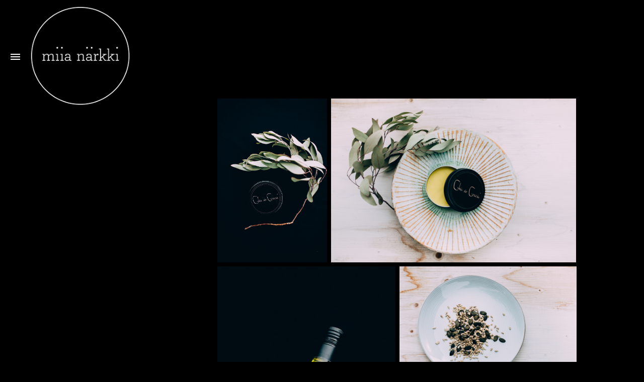

--- FILE ---
content_type: text/html; charset=UTF-8
request_url: https://www.miianarkki.com/products
body_size: 7912
content:
<!doctype html>
<html lang="en" site-body ng-controller="baseController" prefix="og: http://ogp.me/ns#">
<head>
        <title>PRODUCTS</title>
    <base href="/">
    <meta charset="UTF-8">
    <meta http-equiv="X-UA-Compatible" content="IE=edge,chrome=1">
    <meta name="viewport" content="width=device-width, initial-scale=1">

    <link rel="manifest" href="/manifest.webmanifest">

	
    <meta name="keywords" content="miianarkki.com, PRODUCTS, ">
    <meta name="generator" content="miianarkki.com">
    <meta name="author" content="miianarkki.com">

    <meta itemprop="name" content="PRODUCTS">
    <meta itemprop="url" content="https://www.miianarkki.com/products">

    <link rel="alternate" type="application/rss+xml" title="RSS PRODUCTS" href="/extra/rss" />
    <!-- Open Graph data -->
    <meta property="og:title" name="title" content="PRODUCTS">

	
    <meta property="og:site_name" content="Miia Närkki Photography">
    <meta property="og:url" content="https://www.miianarkki.com/products">
    <meta property="og:type" content="website">

            <!--    This part will not change dynamically: except for Gallery image-->

    <meta property="og:image" content="https://dvqlxo2m2q99q.cloudfront.net/000_clients/52185/page/52185sd4h9xH5.jpg">
    <meta property="og:image:height" content="1800">
    <meta property="og:image:width" content="1200">

    
    <meta property="fb:app_id" content="291101395346738">

    <!-- Twitter Card data -->
    <meta name="twitter:url" content="https://www.miianarkki.com/products">
    <meta name="twitter:title" content="PRODUCTS">

	
	<meta name="twitter:site" content="Miia Närkki Photography">
    <meta name="twitter:creator" content="miianarkki.com">

    <link rel="dns-prefetch" href="https://cdn.portfolioboxdns.com">

    	
    <link rel="icon" href="https://dvqlxo2m2q99q.cloudfront.net/000_clients/52185/file/52185149890Hz.jpg" type="image/jpeg" />
    <link rel="shortcut icon" href="https://dvqlxo2m2q99q.cloudfront.net/000_clients/52185/file/52185149890Hz.jpg" type="image/jpeg" />

	<!-- sourcecss -->
<link rel="stylesheet" href="https://cdn.portfolioboxdns.com/pb3/application/_output/pb.out.front.ver.1764936980995.css" />
<!-- /sourcecss -->

    

</head>
<body id="pb3-body" pb-style="siteBody.getStyles()" style="visibility: hidden;" ng-cloak class="{{siteBody.getClasses()}}" data-rightclick="{{site.EnableRightClick}}" data-imgshadow="{{site.ThumbDecorationHasShadow}}" data-imgradius="{{site.ThumbDecorationBorderRadius}}"  data-imgborder="{{site.ThumbDecorationBorderWidth}}">

<img ng-if="site.LogoDoUseFile == 1" ng-src="{{site.LogoFilePath}}" alt="" style="display:none;">

<pb-scrol-to-top></pb-scrol-to-top>

<div class="containerNgView" ng-view autoscroll="true" page-font-helper></div>

<div class="base" ng-cloak>
    <div ng-if="base.popup.show" class="popup">
        <div class="bg" ng-click="base.popup.close()"></div>
        <div class="content basePopup">
            <div ng-include="base.popup.view"></div>
        </div>
    </div>
</div>

<logout-front></logout-front>

<script src="https://cdn.portfolioboxdns.com/pb3/application/_output/3rd.out.front.ver.js"></script>

<!-- sourcejs -->
<script src="https://cdn.portfolioboxdns.com/pb3/application/_output/pb.out.front.ver.1764936980995.js"></script>
<!-- /sourcejs -->

    <script>
        $(function(){
            $(document).on("contextmenu",function(e){
                return false;
            });
            $("body").on('mousedown',"img",function(){
                return false;
            });
            document.body.style.webkitTouchCallout='none';

	        $(document).on("dragstart", function() {
		        return false;
	        });
        });
    </script>
	<style>
		img {
			user-drag: none;
			user-select: none;
			-moz-user-select: none;
			-webkit-user-drag: none;
			-webkit-user-select: none;
			-ms-user-select: none;
		}
		[data-role="mobile-body"] .type-galleries main .gallery img{
			pointer-events: none;
		}
	</style>

<script>
    var isLoadedFromServer = true;
    var seeLiveMobApp = "";

    if(seeLiveMobApp == true || seeLiveMobApp == 1){
        if(pb.utils.isMobile() == true){
            pbAng.isMobileFront = seeLiveMobApp;
        }
    }
    var serverData = {
        siteJson : {"Guid":"15243BQ9vDuCIOl8","Id":52185,"Url":"miianarkki.com","IsUnpublished":0,"SecondaryUrl":"miianarkki.portfoliobox.io","AccountType":1,"LanguageId":0,"IsSiteLocked":0,"MetaValidationTag":null,"CustomCss":"","CustomHeaderBottom":null,"CustomBodyBottom":"","MobileLogoText":"","MobileMenuBoxColor":"#33363c","MobileLogoDoUseFile":1,"MobileLogoFileName":"5218513107xwBx.png","MobileLogoFileHeight":500,"MobileLogoFileWidth":500,"MobileLogoFileNameS3Id":0,"MobileLogoFilePath":"https:\/\/dvqlxo2m2q99q.cloudfront.net\/000_clients\/52185\/file\/5218513107xwBx.png","MobileLogoFontFamily":"sans-serif","MobileLogoFontSize":"8px","MobileLogoFontVariant":null,"MobileLogoFontColor":"#ffffff","MobileMenuFontFamily":"sans-serif","MobileMenuFontSize":"8px","MobileMenuFontVariant":null,"MobileMenuFontColor":"#949494","MobileMenuIconColor":"#949494","SiteTitle":"Miia N\u00e4rkki Photography","SeoKeywords":"","SeoDescription":"Miia N\u00e4rkki Photography","ShowSocialMediaLinks":1,"SocialButtonStyle":1,"SocialButtonColor":"#949494","SocialShowShareButtons":0,"SocialFacebookShareUrl":null,"SocialFacebookUrl":null,"SocialTwitterUrl":"","SocialFlickrUrl":"","SocialLinkedInUrl":"","SocialGooglePlusUrl":null,"SocialPinterestUrl":null,"SocialInstagramUrl":null,"SocialBlogUrl":null,"SocialFollowButton":0,"SocialFacebookPicFileName":"eompls.jpg","SocialHideLikeButton":1,"SocialFacebookPicFileNameS3Id":0,"SocialFacebookPicFilePath":"https:\/\/dvqlxo2m2q99q.cloudfront.net\/000_clients\/52185\/file\/eompls.jpg","BgImagePosition":1,"BgUseImage":null,"BgColor":"#000000","BgFileName":null,"BgFileWidth":null,"BgFileHeight":null,"BgFileNameS3Id":0,"BgFilePath":null,"BgBoxColor":"#000000","LogoDoUseFile":1,"LogoText":"MIIA N\u00c4RKKI PHOTOGRAPHY","LogoFileName":"5218513108U3ju.png","LogoFileHeight":220,"LogoFileWidth":220,"LogoFileNameS3Id":0,"LogoFilePath":"https:\/\/dvqlxo2m2q99q.cloudfront.net\/000_clients\/52185\/file\/5218513108U3ju.png","LogoDisplayHeight":"200px","LogoFontFamily":"CantarellRegular,sans-serif","LogoFontVariant":null,"LogoFontSize":50,"LogoFontColor":"#ffffff","LogoFontSpacing":null,"LogoFontUpperCase":null,"ActiveMenuFontIsUnderline":0,"ActiveMenuFontIsItalic":0,"ActiveMenuFontIsBold":0,"ActiveMenuFontColor":"#666666","HoverMenuFontIsUnderline":0,"HoverMenuFontIsItalic":0,"HoverMenuFontIsBold":0,"HoverMenuBackgroundColor":null,"ActiveMenuBackgroundColor":null,"MenuFontFamily":"CantarellRegular,sans-serif","MenuFontVariant":null,"MenuFontSize":"11px","MenuFontColor":"#ffffff","MenuFontColorHover":"#595959","MenuBoxColor":"#000000","MenuBoxBorder":null,"MenuFontSpacing":"4px","MenuFontUpperCase":0,"H1FontFamily":"CantarellRegular,sans-serif","H1FontVariant":"regular","H1FontColor":"#000000","H1FontSize":"14px","H1Spacing":null,"H1UpperCase":null,"H2FontFamily":"CantarellRegular,sans-serif","H2FontVariant":"regular","H2FontColor":"#ffffff","H2FontSize":"15px","H2Spacing":null,"H2UpperCase":null,"H3FontFamily":"CantarellRegular,sans-serif","H3FontVariant":null,"H3FontColor":"#949494","H3FontSize":"20px","H3Spacing":null,"H3UpperCase":null,"PFontFamily":"CantarellRegular,sans-serif","PFontVariant":null,"PFontColor":"#949494","PFontSize":"12px","PLineHeight":"18px","PLinkColor":"#d73f40","PLinkColorHover":"#d73f40","PSpacing":null,"PUpperCase":null,"ListFontFamily":"CantarellRegular,sans-serif","ListFontVariant":null,"ListFontColor":"#ffffff","ListFontSize":"11px","ListSpacing":null,"ListUpperCase":null,"ButtonColor":"#5c5c5c","ButtonHoverColor":"#404040","ButtonTextColor":"#ffffff","SiteWidth":null,"ImageQuality":null,"DznLayoutGuid":27,"DsnLayoutViewFile":"left07","DsnLayoutTitle":"left07","DsnLayoutType":"left","DsnMobileLayoutGuid":3,"DsnMobileLayoutViewFile":"mobilemenu03","DsnMobileLayoutTitle":"mobilemenu03","FaviconFileNameS3Id":0,"FaviconFileName":"52185149890Hz.jpg","FaviconFilePath":"https:\/\/dvqlxo2m2q99q.cloudfront.net\/000_clients\/52185\/file\/52185149890Hz.jpg","ThumbDecorationBorderRadius":"0px","ThumbDecorationBorderWidth":"0px","ThumbDecorationBorderColor":"#949494","ThumbDecorationHasShadow":0,"MobileLogoDisplayHeight":"0px","IsFooterActive":0,"FooterContent":null,"MenuIsInfoBoxActive":0,"MenuInfoBoxText":"<p>\n\tMIIA N\u00c4RKKI PHOTOGRAPHY<\/p>\n","MenuImageFileName":null,"MenuImageFileNameS3Id":null,"MenuImageFilePath":null,"FontCss":"","UserTranslatedText":{"Guid":"52185wTjzl0yG","SiteId":52185,"Message":"Message","YourName":"Your Name","EnterTheLetters":"Enter The Letters","Send":"Send","ThankYou":"Thank You","Refresh":"Refresh","Follow":"Follow","Comment":"Comment","Share":"Share","CommentOnPage":"Comment On Page","ShareTheSite":"Share The Site","ShareThePage":"Share The Page","AddToCart":"Add To Cart","ItemWasAddedToTheCart":"The item was added to the cart","Item":"Item","YourCart":"Your cart","YourInfo":"Your info","Quantity":"Quantity","Product":"Product","ItemInCart":"Item In Cart","BillingAddress":"Billing Address","ShippingAddress":"Shipping Address","OrderSummary":"Order Summary","ProceedToPay":"Proceed To Payment","Payment":"Payment","CardPayTitle":"Credit card information","PaypalPayTitle":"This shop uses paypal to process your payment","InvoicePayTitle":"This shop uses invoice to collect your payment","ProceedToPaypal":"Proceed to paypal to pay","ConfirmInvoice":"Confirm and receive invoice","NameOnCard":"Name on card","APrice":"A Price","Options":"Options","SelectYourCountry":"Select your country","Remove":"Remove","NetPrice":"Net price","Vat":"Vat","ShippingCost":"Shipping cost","TotalPrice":"Total price","Name":"Name","Address":"Address","Zip":"Zip","City":"City","State":"State\/Province","Country":"Country","Email":"Email","Phone":"Phone","ShippingInfo":"Shipping info","Checkout":"Checkout","Organization":"Organization","DescriptionOrder":"Description","InvoiceDate":"Invoice Date","ReceiptDate":"Receipt Date","AmountDue":"Amount Due","AmountPaid":"Amount Paid","ConfirmAndCheckout":"Confirm and checkout","Back":"Back","Pay":"Pay","ClickToPay":"Click to pay","AnErrorHasOccurred":"An error has occurred","PleaseContactUs":"Please contact us","Receipt":"Receipt","Print":"Print","Date":"Date","OrderNr":"Order nr","PayedWith":"Payed with","Seller":"Seller","HereIsYourReceipt":"Here is your receipt","AcceptTheTerms":"I accept the terms & refund policy","Unsubscribe":"Unsubscribe","ViewThisOnline":"View This Online","Price":"Price","SubTotal":"Subtotal","Tax":"Tax","OrderCompleteMessage":"Please download your receipt.","DownloadReceipt":"Download Receipt","ReturnTo":"Return to site","ItemPurchasedFrom":"items was purchased from","SameAs":"Same As","SoldOut":"SOLD OUT","ThisPageIsLocked":"This page is locked","Invoice":"Invoice","BillTo":"Bill to:","Ref":"Reference no.","DueDate":"Due date","Notes":"Notes:","CookieMessage":"We are using cookies to give you the best experience on our site. By continuing to use this website you are agreeing to the use of cookies.","CompleteOrder":"Thank you for your order!","Prev":"Previous","Next":"Next","Tags":"Tags","Description":"Description","Educations":"Education","Experiences":"Experience","Awards":"Awards","Exhibitions":"Exhibitions","Skills":"Skills","Interests":"Interests","Languages":"Languages","Contacts":"Contacts","Present":"Present","created_at":"2013-07-10 20:33:41","updated_at":"2015-09-01 12:06:33"},"GoogleAnalyticsSnippet":"","GoogleAnalyticsObjects":null,"EnableRightClick":null,"EnableCookie":0,"EnableRSS":null,"SiteBGThumb":null,"ClubType":null,"ClubMemberAtSiteId":null,"ProfileImageFileName":null,"ProfileImageS3Id":null,"CoverImageFileName":null,"CoverImageS3Id":null,"ProfileImageFilePath":null,"CoverImageFilePath":null,"StandardBgImage":null,"NrOfProLikes":5,"NrOfFreeLikes":0,"NrOfLikes":5,"ClientCountryCode":"FI","HasRequestedSSLCert":3,"CertNextUpdateDate":1728483639,"IsFlickrWizardComplete":null,"FlickrNsId":null,"SignUpAccountType":null,"created_at":1361441514000},
        pageJson : {"Guid":"52185SzJ4ul7p","PageTitle":"PRODUCTS ","Uri":"products","IsStartPage":0,"IsFavorite":0,"IsUnPublished":0,"IsPasswordProtected":0,"SeoDescription":"","BlockContent":"<div class=\"row ng-scope\" id=\"KSEVBGBJF\">\n<div class=\"column\" id=\"QXYDQEKVJ\">\n<div class=\"block\" id=\"HRPLNNAWY\">\n<div class=\"text\" contenteditable=\"false\" style=\"position: relative;\"><p>&nbsp;<\/p>\n\n<p>&nbsp;<\/p>\n\n<p>&nbsp;<\/p>\n<\/div>\n<span class=\"movehandle\"><\/span><span class=\"confhandle\"><\/span>\n<\/div>\n<\/div>\n<\/div>\n\n","DescriptionPosition":1,"ListImageMargin":"4px","ListImageSize":3,"BgImage":null,"BgImageHeight":0,"BgImageWidth":0,"BgImagePosition":0,"BgImageS3LocationId":0,"PageBGThumb":null,"AddedToClubId":null,"DznTemplateGuid":59,"DsnTemplateType":"galleries","DsnTemplateSubGroup":"thumbs","DsnTemplatePartDirective":"part-gallery-thumb","DsnTemplateViewFile":"evenrows","DsnTemplateProperties":[{"type":"main-text-prop","position":"contentPanel"},{"type":"main-text-position-prop","position":"displaySettings","settings":{"enablePreStyle":0}},{"type":"gallery-prop","position":"contentPanel"},{"type":"image-size-prop","position":"displaySettings"},{"type":"image-margin-prop","position":"displaySettings"},{"type":"show-list-text-prop","position":"displaySettings"}],"DsnTemplateHasPicview":1,"DsnTemplateIsCustom":null,"DsnTemplateCustomTitle":null,"DsnTemplateCustomHtml":"","DsnTemplateCustomCss":"","DsnTemplateCustomJs":"","DznPicviewGuid":10,"DsnPicviewSettings":{"ShowTextPosition":1,"ShowEffect":1,"ShowTiming":1,"ShowPauseTiming":1},"DsnPicviewViewFile":"lightbox","DsnPicViewIsLinkable":0,"Picview":{"Fx":"fade","Timing":10000,"PauseTiming":1,"TextPosition":0,"BgSize":null},"DoShowGalleryItemListText":1,"FirstGalleryItemGuid":"52185sd4h9xH5","GalleryItems":[{"Guid":"52185sd4h9xH5","SiteId":52185,"PageGuid":"52185SzJ4ul7p","FileName":"52185sd4h9xH5.jpg","S3LocationId":0,"VideoThumbUrl":null,"VideoUrl":null,"VideoItemGuid":null,"Height":1800,"Width":1200,"Idx":0,"ListText":"","TextContent":""},{"Guid":"52185BdeX6w4b","SiteId":52185,"PageGuid":"52185SzJ4ul7p","FileName":"52185BdeX6w4b.jpg","S3LocationId":0,"VideoThumbUrl":null,"VideoUrl":null,"VideoItemGuid":null,"Height":800,"Width":1200,"Idx":1,"ListText":"","TextContent":""},{"Guid":"52185FcFuMFek","SiteId":52185,"PageGuid":"52185SzJ4ul7p","FileName":"52185FcFuMFek.jpg","S3LocationId":0,"VideoThumbUrl":null,"VideoUrl":null,"VideoItemGuid":null,"Height":1500,"Width":1000,"Idx":2,"ListText":"","TextContent":""},{"Guid":"52185gwHCKmP7","SiteId":52185,"PageGuid":"52185SzJ4ul7p","FileName":"52185gwHCKmP7.jpg","S3LocationId":0,"VideoThumbUrl":null,"VideoUrl":null,"VideoItemGuid":null,"Height":1500,"Width":1000,"Idx":3,"ListText":"","TextContent":""},{"Guid":"521853HA580dE","SiteId":52185,"PageGuid":"52185SzJ4ul7p","FileName":"521853HA580dE.jpg","S3LocationId":0,"VideoThumbUrl":null,"VideoUrl":null,"VideoItemGuid":null,"Height":1800,"Width":1200,"Idx":4,"ListText":"","TextContent":""},{"Guid":"52185deiUYDuk","SiteId":52185,"PageGuid":"52185SzJ4ul7p","FileName":"52185deiUYDuk.jpg","S3LocationId":0,"VideoThumbUrl":null,"VideoUrl":null,"VideoItemGuid":null,"Height":1500,"Width":1000,"Idx":5,"ListText":"","TextContent":""},{"Guid":"52185wQXLE8oe","SiteId":52185,"PageGuid":"52185SzJ4ul7p","FileName":"52185wQXLE8oe.jpg","S3LocationId":0,"VideoThumbUrl":null,"VideoUrl":null,"VideoItemGuid":null,"Height":1800,"Width":1200,"Idx":6,"ListText":"","TextContent":""},{"Guid":"52185LWmWgxbU","SiteId":52185,"PageGuid":"52185SzJ4ul7p","FileName":"52185LWmWgxbU.jpg","S3LocationId":0,"VideoThumbUrl":null,"VideoUrl":null,"VideoItemGuid":null,"Height":800,"Width":1200,"Idx":7,"ListText":"","TextContent":""},{"Guid":"52185L3AESaTa","SiteId":52185,"PageGuid":"52185SzJ4ul7p","FileName":"52185L3AESaTa.jpg","S3LocationId":0,"VideoThumbUrl":null,"VideoUrl":null,"VideoItemGuid":null,"Height":1200,"Width":800,"Idx":8,"ListText":"","TextContent":""},{"Guid":"52185IwqCGSFl","SiteId":52185,"PageGuid":"52185SzJ4ul7p","FileName":"52185IwqCGSFl.jpg","S3LocationId":0,"VideoThumbUrl":null,"VideoUrl":null,"VideoItemGuid":null,"Height":533,"Width":800,"Idx":9,"ListText":"","TextContent":""},{"Guid":"52185lB8fklel","SiteId":52185,"PageGuid":"52185SzJ4ul7p","FileName":"52185lB8fklel.jpg","S3LocationId":0,"VideoThumbUrl":null,"VideoUrl":null,"VideoItemGuid":null,"Height":800,"Width":1200,"Idx":10,"ListText":"","TextContent":""},{"Guid":"52185mr1CLrUY","SiteId":52185,"PageGuid":"52185SzJ4ul7p","FileName":"52185mr1CLrUY.jpg","S3LocationId":0,"VideoThumbUrl":null,"VideoUrl":null,"VideoItemGuid":null,"Height":1200,"Width":800,"Idx":11,"ListText":"","TextContent":""},{"Guid":"52185h7Wqj8Ba","SiteId":52185,"PageGuid":"52185SzJ4ul7p","FileName":"52185h7Wqj8Ba.jpg","S3LocationId":0,"VideoThumbUrl":null,"VideoUrl":null,"VideoItemGuid":null,"Height":800,"Width":1200,"Idx":12,"ListText":"","TextContent":""},{"Guid":"52185HaYKSm65","SiteId":52185,"PageGuid":"52185SzJ4ul7p","FileName":"52185HaYKSm65.jpg","S3LocationId":0,"VideoThumbUrl":null,"VideoUrl":null,"VideoItemGuid":null,"Height":533,"Width":800,"Idx":13,"ListText":"","TextContent":""},{"Guid":"52185fWCI1VOr","SiteId":52185,"PageGuid":"52185SzJ4ul7p","FileName":"52185fWCI1VOr.jpg","S3LocationId":0,"VideoThumbUrl":null,"VideoUrl":null,"VideoItemGuid":null,"Height":667,"Width":1000,"Idx":14,"ListText":"","TextContent":""},{"Guid":"52185Nl2ErjTA","SiteId":52185,"PageGuid":"52185SzJ4ul7p","FileName":"52185Nl2ErjTA.jpg","S3LocationId":0,"VideoThumbUrl":null,"VideoUrl":null,"VideoItemGuid":null,"Height":667,"Width":1000,"Idx":15,"ListText":"","TextContent":""},{"Guid":"52185k0Rjh4IJ","SiteId":52185,"PageGuid":"52185SzJ4ul7p","FileName":"52185k0Rjh4IJ.jpg","S3LocationId":0,"VideoThumbUrl":null,"VideoUrl":null,"VideoItemGuid":null,"Height":1000,"Width":667,"Idx":16,"ListText":"","TextContent":""},{"Guid":"52185pGIRP0gI","SiteId":52185,"PageGuid":"52185SzJ4ul7p","FileName":"52185pGIRP0gI.jpg","S3LocationId":0,"VideoThumbUrl":null,"VideoUrl":null,"VideoItemGuid":null,"Height":533,"Width":800,"Idx":17,"ListText":"","TextContent":""},{"Guid":"521858a0wqpY6","SiteId":52185,"PageGuid":"52185SzJ4ul7p","FileName":"521858a0wqpY6.jpg","S3LocationId":0,"VideoThumbUrl":null,"VideoUrl":null,"VideoItemGuid":null,"Height":800,"Width":533,"Idx":18,"ListText":"","TextContent":""},{"Guid":"52185nBdZFzNr","SiteId":52185,"PageGuid":"52185SzJ4ul7p","FileName":"52185nBdZFzNr.jpg","S3LocationId":0,"VideoThumbUrl":null,"VideoUrl":null,"VideoItemGuid":null,"Height":533,"Width":800,"Idx":19,"ListText":"","TextContent":""},{"Guid":"52185wAKrwDma","SiteId":52185,"PageGuid":"52185SzJ4ul7p","FileName":"52185wAKrwDma.jpg","S3LocationId":0,"VideoThumbUrl":null,"VideoUrl":null,"VideoItemGuid":null,"Height":667,"Width":1000,"Idx":20,"ListText":"","TextContent":""},{"Guid":"52185le9bOMKR","SiteId":52185,"PageGuid":"52185SzJ4ul7p","FileName":"52185le9bOMKR.jpg","S3LocationId":0,"VideoThumbUrl":null,"VideoUrl":null,"VideoItemGuid":null,"Height":667,"Width":1000,"Idx":21,"ListText":"","TextContent":""},{"Guid":"52185LX0DQYyT","SiteId":52185,"PageGuid":"52185SzJ4ul7p","FileName":"52185LX0DQYyT.jpg","S3LocationId":0,"VideoThumbUrl":null,"VideoUrl":null,"VideoItemGuid":null,"Height":533,"Width":800,"Idx":22,"ListText":"","TextContent":""},{"Guid":"52185JtcyCOKO","SiteId":52185,"PageGuid":"52185SzJ4ul7p","FileName":"52185JtcyCOKO.jpg","S3LocationId":0,"VideoThumbUrl":null,"VideoUrl":null,"VideoItemGuid":null,"Height":800,"Width":533,"Idx":23,"ListText":"","TextContent":""},{"Guid":"52185Cdn7w3JT","SiteId":52185,"PageGuid":"52185SzJ4ul7p","FileName":"52185Cdn7w3JT.jpg","S3LocationId":0,"VideoThumbUrl":null,"VideoUrl":null,"VideoItemGuid":null,"Height":533,"Width":800,"Idx":24,"ListText":"","TextContent":""},{"Guid":"52185EI0d2l0d","SiteId":52185,"PageGuid":"52185SzJ4ul7p","FileName":"52185EI0d2l0d.jpg","S3LocationId":0,"VideoThumbUrl":null,"VideoUrl":null,"VideoItemGuid":null,"Height":1000,"Width":667,"Idx":25,"ListText":"","TextContent":""},{"Guid":"52185SPNwh6s7","SiteId":52185,"PageGuid":"52185SzJ4ul7p","FileName":"52185SPNwh6s7.jpg","S3LocationId":0,"VideoThumbUrl":null,"VideoUrl":null,"VideoItemGuid":null,"Height":1000,"Width":667,"Idx":26,"ListText":"","TextContent":""}],"Slideshow":{"Fx":null,"Timing":10000,"PauseTiming":0,"TextPosition":0,"BgSize":null},"AddedToExpo":0,"FontCss":"","CreatedAt":"2017-02-07 21:12:14"},
        menuJson : [{"Guid":"5218513106QP5I","SiteId":52185,"PageGuid":null,"Title":"\u00a0","Url":null,"Target":"","ListOrder":0,"ParentGuid":null,"created_at":"2013-04-17 20:14:27","updated_at":"2015-09-01 12:06:33","Children":[]},{"Guid":"5218513106qWT1","SiteId":52185,"PageGuid":null,"Title":"\u00a0","Url":null,"Target":"","ListOrder":1,"ParentGuid":null,"created_at":"2013-04-17 20:13:57","updated_at":"2015-09-01 12:06:33","Children":[]},{"Guid":"5218513106KHdA","SiteId":52185,"PageGuid":null,"Title":"\u00a0","Url":null,"Target":"","ListOrder":2,"ParentGuid":null,"created_at":"2013-04-17 20:13:44","updated_at":"2015-09-01 12:06:33","Children":[]},{"Guid":"521851351mvPv","SiteId":52185,"PageGuid":"521851351LN6i","Title":"KIDS","Url":"kids","Target":"_self","ListOrder":3,"ParentGuid":null,"created_at":"2015-09-01 12:06:33","updated_at":"2015-09-01 12:06:33","Children":[]},{"Guid":"5218513106eRFt","SiteId":52185,"PageGuid":null,"Title":"\u00a0","Url":null,"Target":"","ListOrder":4,"ParentGuid":null,"created_at":"2013-04-17 11:47:03","updated_at":"2015-09-01 12:06:33","Children":[]},{"Guid":"521851351aiLa","SiteId":52185,"PageGuid":"521851351KhGU","Title":"WEDDING","Url":"wedding","Target":"_self","ListOrder":5,"ParentGuid":null,"created_at":"2015-09-01 12:06:33","updated_at":"2015-09-01 12:06:33","Children":[]},{"Guid":"5218513106Rgy4","SiteId":52185,"PageGuid":null,"Title":"\u00a0","Url":null,"Target":"","ListOrder":6,"ParentGuid":null,"created_at":"2013-04-17 11:49:18","updated_at":"2015-09-01 12:06:33","Children":[]},{"Guid":"521851351MTSc","SiteId":52185,"PageGuid":"521851351obnB","Title":"PEOPLE","Url":"people","Target":"_self","ListOrder":7,"ParentGuid":null,"created_at":"2015-09-01 12:06:33","updated_at":"2015-09-01 12:06:33","Children":[]},{"Guid":"5218513106GQFA","SiteId":52185,"PageGuid":null,"Title":"\u00a0","Url":null,"Target":"","ListOrder":8,"ParentGuid":null,"created_at":"2013-04-17 11:49:26","updated_at":"2015-09-01 12:06:33","Children":[]},{"Guid":"5218513259AA4G","SiteId":52185,"PageGuid":"521851351KA2G","Title":"DOCUMENTARY","Url":"documentary","Target":"_self","ListOrder":9,"ParentGuid":null,"created_at":"2013-09-17 14:35:17","updated_at":"2015-09-01 12:06:33","Children":[]},{"Guid":"52185131063PVD","SiteId":52185,"PageGuid":null,"Title":"\u00a0","Url":null,"Target":"","ListOrder":10,"ParentGuid":null,"created_at":"2013-04-17 11:49:32","updated_at":"2015-09-01 12:06:33","Children":[]},{"Guid":"521854n5sXvkv","SiteId":52185,"PageGuid":"52185SzJ4ul7p","Title":"PRODUCTS ","Url":"\/products","Target":"_self","ListOrder":11,"ParentGuid":null,"created_at":"2017-02-07 22:15:30","updated_at":"2017-02-07 22:16:31","Children":[]},{"Guid":"5218513106LS3Z","SiteId":52185,"PageGuid":null,"Title":"\u00a0","Url":null,"Target":"","ListOrder":12,"ParentGuid":null,"created_at":"2013-04-17 11:49:35","updated_at":"2015-09-01 12:06:33","Children":[]},{"Guid":"521851351v5Lj","SiteId":52185,"PageGuid":"5218513515AGp","Title":"CONTACT","Url":"contact","Target":"_self","ListOrder":13,"ParentGuid":null,"created_at":"2015-09-01 12:06:33","updated_at":"2017-02-07 22:16:31","Children":[]}],
        timestamp: 1762594023,
        resourceVer: 379,
        frontDictionaryJson: {"common":{"text404":"The page you are looking for does not exist!","noStartPage":"You don't have a start page","noStartPageText1":"Use any page as your start page or create a new page.","noStartPageText2":"How do I use an an existing page as my start page?","noStartPageText3":"- Click on PAGES (In the admin panel to the right)","noStartPageText4":"- Click on the page you want to have as your start page.","noStartPageText5":"- Toggle the Start page switch.","noStartPage2":"This website doesn't have any start page","loginAt":"Login at","toManage":"to manage the website.","toAddContent":"to add content.","noContent1":"Create your first page","noContent11":"Create your first page","noContent111":"Click on New Page","noContent2":"Click on <span>new page<\/span> to add your content to galleries, blogs, e-commerce and much more","noContent":"This website doesn't have any content","onlinePortfolioWebsite":"Online portfolio website","addToCartMessage":"The item has been added to your cart","iaccepthe":"I accept the","termsandconditions":"terms & conditions","andthe":"and the","returnpolicy":"return policy","admin":"Admin","back":"Back","edit":"Edit","appreciate":"Appreciate","portfolioboxLikes":"Portfoliobox Likes","like":"Like","youCanOnlyLikeOnce":"You can only like once","search":"Search","blog":"Blog","allow":"Allow","allowNecessary":"Allow Necessary","leaveWebsite":"Leave Website"},"monthName":{"january":"January","february":"February","march":"March","april":"April","may":"May","june":"June","july":"July","august":"August","september":"September","october":"October","november":"November","december":"December"}}    };

    var allowinfscroll = "false";
    allowinfscroll = (allowinfscroll == undefined) ? true : (allowinfscroll == 'true') ? true : false;

    var isAdmin = false;
    var addScroll = false;
    var expTimer = false;

    $('body').css({
        visibility: 'visible'
    });

    pb.initializer.start(serverData,isAdmin,function(){
        pbAng.App.start();
    });

    //add for custom JS
    var tempObj = {};
</script>

<script>
    window.pb_analytic = {
        ver: 3,
        s_id: (pb && pb.data && pb.data.site) ? pb.data.site.Id : 0,
        h_s_id: "632be0b76086a71aa939efd5324f5fd1",
    }
</script>
<script defer src="https://cdn.portfolioboxdns.com/0000_static/app/analytics.min.js"></script>


<!--<script type="text/javascript" src="https://maps.google.com/maps/api/js?sensor=true"></script>-->


                    <script type="application/ld+json">
                    {
                        "@context": "https://schema.org/",
                        "@type": "WebSite",
                        "url": "https://www.miianarkki.com/products",
                        "name": "Miia Närkki Photography",
                        "author": {
                            "@type": "Person",
                            "name": "Miia Närkki"
                        },
                        "description": "Miia Närkki Photography",
                        "publisher": "Miia Närkki Photography"
                    }
                    </script>
                
                        <script type="application/ld+json">
                        {
                            "@context": "https://schema.org/",
                            "@type": "CreativeWork",
                            "url": "https://www.miianarkki.com/products",
                        "image":[
                                {
                                    "@type": "ImageObject",
                                    "image": "https://dvqlxo2m2q99q.cloudfront.net/000_clients/52185/page/52185sd4h9xH5.jpg",
                                    "contentUrl": "https://dvqlxo2m2q99q.cloudfront.net/000_clients/52185/page/52185sd4h9xH5.jpg",
                                    "description": "No Description",
                                    "name": "PRODUCTS ",
                                    "height": "1800",
                                    "width": "1200"
                                }
                                ,
                                {
                                    "@type": "ImageObject",
                                    "image": "https://dvqlxo2m2q99q.cloudfront.net/000_clients/52185/page/52185BdeX6w4b.jpg",
                                    "contentUrl": "https://dvqlxo2m2q99q.cloudfront.net/000_clients/52185/page/52185BdeX6w4b.jpg",
                                    "description": "No Description",
                                    "name": "PRODUCTS ",
                                    "height": "800",
                                    "width": "1200"
                                }
                                ,
                                {
                                    "@type": "ImageObject",
                                    "image": "https://dvqlxo2m2q99q.cloudfront.net/000_clients/52185/page/52185FcFuMFek.jpg",
                                    "contentUrl": "https://dvqlxo2m2q99q.cloudfront.net/000_clients/52185/page/52185FcFuMFek.jpg",
                                    "description": "No Description",
                                    "name": "PRODUCTS ",
                                    "height": "1500",
                                    "width": "1000"
                                }
                                ,
                                {
                                    "@type": "ImageObject",
                                    "image": "https://dvqlxo2m2q99q.cloudfront.net/000_clients/52185/page/52185gwHCKmP7.jpg",
                                    "contentUrl": "https://dvqlxo2m2q99q.cloudfront.net/000_clients/52185/page/52185gwHCKmP7.jpg",
                                    "description": "No Description",
                                    "name": "PRODUCTS ",
                                    "height": "1500",
                                    "width": "1000"
                                }
                                ,
                                {
                                    "@type": "ImageObject",
                                    "image": "https://dvqlxo2m2q99q.cloudfront.net/000_clients/52185/page/521853HA580dE.jpg",
                                    "contentUrl": "https://dvqlxo2m2q99q.cloudfront.net/000_clients/52185/page/521853HA580dE.jpg",
                                    "description": "No Description",
                                    "name": "PRODUCTS ",
                                    "height": "1800",
                                    "width": "1200"
                                }
                                ,
                                {
                                    "@type": "ImageObject",
                                    "image": "https://dvqlxo2m2q99q.cloudfront.net/000_clients/52185/page/52185deiUYDuk.jpg",
                                    "contentUrl": "https://dvqlxo2m2q99q.cloudfront.net/000_clients/52185/page/52185deiUYDuk.jpg",
                                    "description": "No Description",
                                    "name": "PRODUCTS ",
                                    "height": "1500",
                                    "width": "1000"
                                }
                                ,
                                {
                                    "@type": "ImageObject",
                                    "image": "https://dvqlxo2m2q99q.cloudfront.net/000_clients/52185/page/52185wQXLE8oe.jpg",
                                    "contentUrl": "https://dvqlxo2m2q99q.cloudfront.net/000_clients/52185/page/52185wQXLE8oe.jpg",
                                    "description": "No Description",
                                    "name": "PRODUCTS ",
                                    "height": "1800",
                                    "width": "1200"
                                }
                                ,
                                {
                                    "@type": "ImageObject",
                                    "image": "https://dvqlxo2m2q99q.cloudfront.net/000_clients/52185/page/52185LWmWgxbU.jpg",
                                    "contentUrl": "https://dvqlxo2m2q99q.cloudfront.net/000_clients/52185/page/52185LWmWgxbU.jpg",
                                    "description": "No Description",
                                    "name": "PRODUCTS ",
                                    "height": "800",
                                    "width": "1200"
                                }
                                ,
                                {
                                    "@type": "ImageObject",
                                    "image": "https://dvqlxo2m2q99q.cloudfront.net/000_clients/52185/page/52185L3AESaTa.jpg",
                                    "contentUrl": "https://dvqlxo2m2q99q.cloudfront.net/000_clients/52185/page/52185L3AESaTa.jpg",
                                    "description": "No Description",
                                    "name": "PRODUCTS ",
                                    "height": "1200",
                                    "width": "800"
                                }
                                ,
                                {
                                    "@type": "ImageObject",
                                    "image": "https://dvqlxo2m2q99q.cloudfront.net/000_clients/52185/page/52185IwqCGSFl.jpg",
                                    "contentUrl": "https://dvqlxo2m2q99q.cloudfront.net/000_clients/52185/page/52185IwqCGSFl.jpg",
                                    "description": "No Description",
                                    "name": "PRODUCTS ",
                                    "height": "533",
                                    "width": "800"
                                }
                                ,
                                {
                                    "@type": "ImageObject",
                                    "image": "https://dvqlxo2m2q99q.cloudfront.net/000_clients/52185/page/52185lB8fklel.jpg",
                                    "contentUrl": "https://dvqlxo2m2q99q.cloudfront.net/000_clients/52185/page/52185lB8fklel.jpg",
                                    "description": "No Description",
                                    "name": "PRODUCTS ",
                                    "height": "800",
                                    "width": "1200"
                                }
                                ,
                                {
                                    "@type": "ImageObject",
                                    "image": "https://dvqlxo2m2q99q.cloudfront.net/000_clients/52185/page/52185mr1CLrUY.jpg",
                                    "contentUrl": "https://dvqlxo2m2q99q.cloudfront.net/000_clients/52185/page/52185mr1CLrUY.jpg",
                                    "description": "No Description",
                                    "name": "PRODUCTS ",
                                    "height": "1200",
                                    "width": "800"
                                }
                                ,
                                {
                                    "@type": "ImageObject",
                                    "image": "https://dvqlxo2m2q99q.cloudfront.net/000_clients/52185/page/52185h7Wqj8Ba.jpg",
                                    "contentUrl": "https://dvqlxo2m2q99q.cloudfront.net/000_clients/52185/page/52185h7Wqj8Ba.jpg",
                                    "description": "No Description",
                                    "name": "PRODUCTS ",
                                    "height": "800",
                                    "width": "1200"
                                }
                                ,
                                {
                                    "@type": "ImageObject",
                                    "image": "https://dvqlxo2m2q99q.cloudfront.net/000_clients/52185/page/52185HaYKSm65.jpg",
                                    "contentUrl": "https://dvqlxo2m2q99q.cloudfront.net/000_clients/52185/page/52185HaYKSm65.jpg",
                                    "description": "No Description",
                                    "name": "PRODUCTS ",
                                    "height": "533",
                                    "width": "800"
                                }
                                ,
                                {
                                    "@type": "ImageObject",
                                    "image": "https://dvqlxo2m2q99q.cloudfront.net/000_clients/52185/page/52185fWCI1VOr.jpg",
                                    "contentUrl": "https://dvqlxo2m2q99q.cloudfront.net/000_clients/52185/page/52185fWCI1VOr.jpg",
                                    "description": "No Description",
                                    "name": "PRODUCTS ",
                                    "height": "667",
                                    "width": "1000"
                                }
                                ,
                                {
                                    "@type": "ImageObject",
                                    "image": "https://dvqlxo2m2q99q.cloudfront.net/000_clients/52185/page/52185Nl2ErjTA.jpg",
                                    "contentUrl": "https://dvqlxo2m2q99q.cloudfront.net/000_clients/52185/page/52185Nl2ErjTA.jpg",
                                    "description": "No Description",
                                    "name": "PRODUCTS ",
                                    "height": "667",
                                    "width": "1000"
                                }
                                ,
                                {
                                    "@type": "ImageObject",
                                    "image": "https://dvqlxo2m2q99q.cloudfront.net/000_clients/52185/page/52185k0Rjh4IJ.jpg",
                                    "contentUrl": "https://dvqlxo2m2q99q.cloudfront.net/000_clients/52185/page/52185k0Rjh4IJ.jpg",
                                    "description": "No Description",
                                    "name": "PRODUCTS ",
                                    "height": "1000",
                                    "width": "667"
                                }
                                ,
                                {
                                    "@type": "ImageObject",
                                    "image": "https://dvqlxo2m2q99q.cloudfront.net/000_clients/52185/page/52185pGIRP0gI.jpg",
                                    "contentUrl": "https://dvqlxo2m2q99q.cloudfront.net/000_clients/52185/page/52185pGIRP0gI.jpg",
                                    "description": "No Description",
                                    "name": "PRODUCTS ",
                                    "height": "533",
                                    "width": "800"
                                }
                                ,
                                {
                                    "@type": "ImageObject",
                                    "image": "https://dvqlxo2m2q99q.cloudfront.net/000_clients/52185/page/521858a0wqpY6.jpg",
                                    "contentUrl": "https://dvqlxo2m2q99q.cloudfront.net/000_clients/52185/page/521858a0wqpY6.jpg",
                                    "description": "No Description",
                                    "name": "PRODUCTS ",
                                    "height": "800",
                                    "width": "533"
                                }
                                ,
                                {
                                    "@type": "ImageObject",
                                    "image": "https://dvqlxo2m2q99q.cloudfront.net/000_clients/52185/page/52185nBdZFzNr.jpg",
                                    "contentUrl": "https://dvqlxo2m2q99q.cloudfront.net/000_clients/52185/page/52185nBdZFzNr.jpg",
                                    "description": "No Description",
                                    "name": "PRODUCTS ",
                                    "height": "533",
                                    "width": "800"
                                }
                                ,
                                {
                                    "@type": "ImageObject",
                                    "image": "https://dvqlxo2m2q99q.cloudfront.net/000_clients/52185/page/52185wAKrwDma.jpg",
                                    "contentUrl": "https://dvqlxo2m2q99q.cloudfront.net/000_clients/52185/page/52185wAKrwDma.jpg",
                                    "description": "No Description",
                                    "name": "PRODUCTS ",
                                    "height": "667",
                                    "width": "1000"
                                }
                                ,
                                {
                                    "@type": "ImageObject",
                                    "image": "https://dvqlxo2m2q99q.cloudfront.net/000_clients/52185/page/52185le9bOMKR.jpg",
                                    "contentUrl": "https://dvqlxo2m2q99q.cloudfront.net/000_clients/52185/page/52185le9bOMKR.jpg",
                                    "description": "No Description",
                                    "name": "PRODUCTS ",
                                    "height": "667",
                                    "width": "1000"
                                }
                                ,
                                {
                                    "@type": "ImageObject",
                                    "image": "https://dvqlxo2m2q99q.cloudfront.net/000_clients/52185/page/52185LX0DQYyT.jpg",
                                    "contentUrl": "https://dvqlxo2m2q99q.cloudfront.net/000_clients/52185/page/52185LX0DQYyT.jpg",
                                    "description": "No Description",
                                    "name": "PRODUCTS ",
                                    "height": "533",
                                    "width": "800"
                                }
                                ,
                                {
                                    "@type": "ImageObject",
                                    "image": "https://dvqlxo2m2q99q.cloudfront.net/000_clients/52185/page/52185JtcyCOKO.jpg",
                                    "contentUrl": "https://dvqlxo2m2q99q.cloudfront.net/000_clients/52185/page/52185JtcyCOKO.jpg",
                                    "description": "No Description",
                                    "name": "PRODUCTS ",
                                    "height": "800",
                                    "width": "533"
                                }
                                ,
                                {
                                    "@type": "ImageObject",
                                    "image": "https://dvqlxo2m2q99q.cloudfront.net/000_clients/52185/page/52185Cdn7w3JT.jpg",
                                    "contentUrl": "https://dvqlxo2m2q99q.cloudfront.net/000_clients/52185/page/52185Cdn7w3JT.jpg",
                                    "description": "No Description",
                                    "name": "PRODUCTS ",
                                    "height": "533",
                                    "width": "800"
                                }
                                ,
                                {
                                    "@type": "ImageObject",
                                    "image": "https://dvqlxo2m2q99q.cloudfront.net/000_clients/52185/page/52185EI0d2l0d.jpg",
                                    "contentUrl": "https://dvqlxo2m2q99q.cloudfront.net/000_clients/52185/page/52185EI0d2l0d.jpg",
                                    "description": "No Description",
                                    "name": "PRODUCTS ",
                                    "height": "1000",
                                    "width": "667"
                                }
                                ,
                                {
                                    "@type": "ImageObject",
                                    "image": "https://dvqlxo2m2q99q.cloudfront.net/000_clients/52185/page/52185SPNwh6s7.jpg",
                                    "contentUrl": "https://dvqlxo2m2q99q.cloudfront.net/000_clients/52185/page/52185SPNwh6s7.jpg",
                                    "description": "No Description",
                                    "name": "PRODUCTS ",
                                    "height": "1000",
                                    "width": "667"
                                }
                                ]
                    }
                    </script>
                    
<script src="https://www.google.com/recaptcha/api.js?render=explicit" defer></script>

</body>
<return-to-mobile-app></return-to-mobile-app>
<public-cookie></public-cookie>
</html>